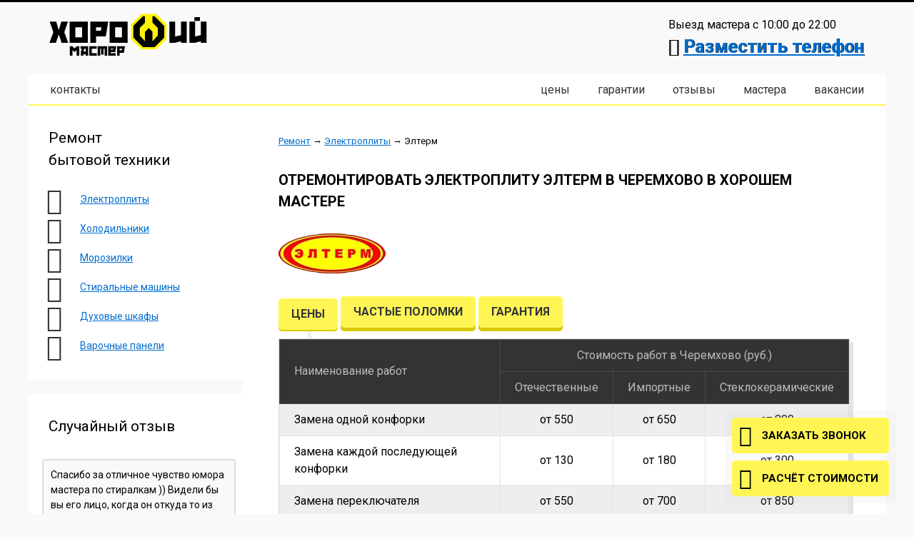

--- FILE ---
content_type: text/html; charset=UTF-8
request_url: https://cheremhovo.horoshiy-master.ru/remont/elektroplity/elterm/
body_size: 10818
content:
<!DOCTYPE html>
<html>
<head>
<meta charset="utf-8">
<meta name="viewport" content="width=device-width, initial-scale=1.0">
<title>Ремонт электроплиты Элтерм в Черемхово</title>
<meta name="description" content="Компания Хороший Мастер отремонтирует электроплиту фирмы Элтерм на дому в Черемхово. Прием заявок мы осуществляем круглосуточно, просто сделайте заявку с сайта. Звоните нам по телефону +7 (967) 555-21-05, мы ждем Ваших звонков">
<meta name="keywords" content="Ремонт электроплиты Элтерм в Черемхово">
<base href="/">
<link href="/favicon.ico" rel="icon" type="image/x-icon">
<link rel="stylesheet" href="/theme/css/style.css">
<link href='https://fonts.googleapis.com/css?family=Roboto:400,500,300,700&subset=latin,cyrillic' rel='stylesheet' type='text/css'>
<script src="https://lk.newapi.ru/stat/32385/js"></script>
 <link rel="stylesheet" href="/assets/components/ajaxform/css/default.css" type="text/css">
</head>
<body>
<header class="page-header">
<div class="container">
    <div class="page-header-top cf">
        <div class="page-logo">
            <a href="/">
        <svg version="1.1" id="logo" class="logo" xmlns="http://www.w3.org/2000/svg" xmlns:xlink="http://www.w3.org/1999/xlink" x="0px" y="0px"
          viewBox="0 0 2898 861.8" enable-background="new 0 0 2898 861.8" xml:space="preserve">
        <polygon fill="#FFF200" class="logo__img-bg" points="1666.9,675.8 1491,500 1491,251.7 1666.9,75.8 1915.1,75.8 2091,251.7 2091,500 1915.1,675.8 "/>
        <polyline opacity="0.62" class="logo__img-bg2"  fill="#F4AE00" points="1953,546.8 1629,546.8 1629,312.8 1728,114.8 1854,114.8 1953,312.8 "/>
        <polygon fill="#020200" class="logo__img-fg"  points="1692,114.8 1530,276.8 1530,474.8 1692,636.8 1890,636.8 2052,474.8 2052,276.8 1890,114.8
         1854,114.8 1854,222.8 1944,312.8 1944,438.8 1854,537.8 1854,375.8 1791,312.8 1728,375.8 1728,537.8 1638,438.8 1638,312.8
         1728,222.8 1728,114.8 "/>
        <g>
         <path d="M317.3,564.8L274,432.5h-9.9c-3.3,10.5-6.8,21.4-10.6,32.6c-3.8,11.3-7.6,22.6-11.5,34c-3.9,11.4-7.6,22.7-11.3,34
           s-7.1,21.8-10.4,31.7H110.7l66.6-180.9c-4.5-13.5-9.4-28-14.6-43.4c-5.3-15.4-10.6-31-16-46.8c-5.4-15.8-10.7-31.2-16-46.4
           c-5.2-15.1-10.1-29.3-14.6-42.5h109.8L265,336.2h8.6c6.3-21,12.8-43,19.6-65.9c6.8-23,13.1-44.8,19.1-65.5h111.6l-60.8,179.1
           c5.1,13.8,10.4,28.4,16,43.9c5.5,15.5,11.2,31.1,16.9,46.8c5.7,15.8,11.3,31.3,16.9,46.6c5.5,15.3,10.9,29.9,16,43.7H317.3z"/>
         <path d="M453.6,564.8V205.3h306.9v359.5H453.6z M664.6,469V301.6H549.9V469H664.6z"/>
         <path d="M1064.2,455H899.1v109.8h-96.3v-360h302.8L1064.2,455z M991.3,301.1h-92.3v58.1H981L991.3,301.1z"/>
         <path d="M1127.7,564.8V205.3h306.9v359.5H1127.7z M1338.7,469V301.6H1224V469H1338.7z"/>
         <path d="M2226.6,564.8h-86.4v-360h95.8v253.3c7.2-2.1,15-4.2,23.4-6.3c8.4-2.1,17-4.2,25.9-6.3c8.8-2.1,17.5-4.2,26.1-6.3
           c8.6-2.1,16.6-4.3,24.1-6.8V204.8h96.3v360h-96.3v-27.9L2226.6,564.8z"/>
         <path d="M2564.1,564.8h-86.4v-360h95.8v253.3c7.2-2.1,15-4.2,23.4-6.3c8.4-2.1,17-4.2,25.9-6.3c8.8-2.1,17.5-4.2,26.1-6.3
           c8.6-2.1,16.6-4.3,24.1-6.8V204.8h96.3v360H2673v-27.9L2564.1,564.8z M2563.6,192.7v-63h92.7v63H2563.6z"/>
        </g>
        <g>
         <path d="M456.2,620.8h41.4l38.6,36.4c6.4-6,12.9-12.1,19.5-18.2c6.6-6.1,13-12.2,19.3-18.2h41.2v160h-44.4V685
           c-6.3,6.1-12.4,12.2-18.3,18.2c-5.9,6-11.7,11.9-17.3,17.6L500.8,685v95.8h-44.6V620.8z"/>
         <path d="M658.4,663.8h-20.2V621h128.6v159.8h-42.6v-24.2h-39.8v24.2h-42.6v-68.6L658.4,663.8z M724.2,707.6v-43.8h-23.4
           c-1.2,4-2.3,7.7-3.3,11.2c-1,3.5-2,6.9-3.1,10.3c-1.1,3.4-2.1,6.9-3.2,10.6c-1.1,3.7-2.2,7.6-3.4,11.7H724.2z"/>
         <path d="M784.2,780.8V621h126.4v42.6h-83.8v74.8h83.8v42.4H784.2z"/>
         <path d="M1087.6,620.8v160H1045V663.6h-17.8v99h-42.6v-99h-15.2v117.2h-42.8v-160H1087.6z"/>
         <path d="M1105.6,780.8V621.4H1241l-16.6,99.6h-76v17.4h84v42.4H1105.6z M1148.4,678.4h38.6c0.4-2.5,0.8-4.7,1.1-6.6
           c0.3-1.9,0.8-4.5,1.3-7.8h-41V678.4z"/>
         <path d="M1370.8,732h-73.4v48.8h-42.8v-160h134.6L1370.8,732z M1338.4,663.6h-41v25.8h36.4L1338.4,663.6z"/>
          </g>
        </svg>
            </a>
        </div>
        <div class="page-header-info">
            <div class="page-header-worktime">Выезд мастера с 10:00 до 22:00</div>
            <div class="page-header-phone"><i class="icon-phone"></i> <a href="/reklama/">Разместить телефон</a></div>
        </div>
    </div>
    <div class="page-header-bottom cf">
        <ul class="main-menu main-menu-first">
            <li class="first"><a href="/kontakty/">Контакты</a></li>
        </ul>
        <ul class="main-menu main-menu-second">
            <li class="first"><a href="/czeny/">Цены</a></li>
            <li><a href="/garantii/">Гарантии</a></li>
            <li><a href="/otzyvy/" >Отзывы</a></li>
            <li><a href="/mastera/" >Мастера</a></li>
            <li class="last"><a href="/vakansii/" >Вакансии</a></li>
        </ul>
    </div>
</div>
</header>


<div class="main container cf">
<aside class="page-left">
<div class="page-left-section page-left-menu">
    <h3>Ремонт<br>бытовой техники</h3>
    <ul class="side-menu">
        <li class="first">
            <i class="icon-cat_electroplita"></i>
            <a href="/remont/elektroplity/">Электроплиты</a>
        </li>
        <li>
            <i class="icon-cat_holodilnik"></i>
            <a href="/remont/holodilniki/">Холодильники</a>
        </li>
        <li>
            <i class="icon-cat_morozilka"></i>
            <a href="/remont/morozilki/">Морозилки</a>
        </li>
        <li>
            <i class="icon-cat_stiralka"></i>
            <a href="/remont/stiralnye-mashiny/">Стиральные машины</a>
        </li>
        <li>
            <i class="icon-cat_duhovka"></i>
            <a href="/remont/duhovye-shkafy/">Духовые шкафы</a>
        </li>
        <li>
            <i class="icon-cat_varochnaya"></i>
            <a href="/remont/varochnye-paneli/">Варочные панели</a>
        </li>
        
    </ul>
</div>

<noindex>
<div class="page-left-section page-left-reviews">
    <div class="side-reviews">
        <h3>Случайный отзыв</h3>
        <div class="side-reviews-item">
            <div class="side-reviews-text">
                Спасибо за отличное чувство юмора мастера по стиралкам )) Видели бы вы его лицо, когда он откуда то из глубин машинки выудил мой кружевной чулок )))) Спасибо за реабилитацию моей стиральной машинки
            </div>
            <div class="side-reviews-date">
                <span class="date-day">14</span> <span class="date-month">Февраля</span> <span class="date-year">2022</span>
            </div>
            <h3 class="side-reviews-title">
                Екатерина
            </h3>
        </div>
        <a href="/otzyvy/" class="btn">Все отзывы</a>
    </div>
</div>
</noindex>
</aside>
<main class="page-main">
    <div class="breadcrumbs"><a href="/remont/">Ремонт</a> → <a href="/remont/elektroplity/">Электроплиты</a> → <span>Элтерм</span></div>
    <div class="page-main_before"></div>
    <h1 class="page-main_title">Отремонтировать электроплиту Элтерм в Черемхово в Хорошем Мастере</h1>
    <div class="page-main_before-title"></div>
    <div class="page-main_img">
        <img src="/images/logos/369.png" alt="Логотип фирмы Элтерм в Черемхово">
    </div>
    <div class="tabs-titles">
        <button class="tab-title tab-active" data-tab="ceny">Цены</button>
        <button class="tab-title" data-tab="frequent">Частые поломки</button>
        <button class="tab-title" data-tab="garanty">Гарантия</button>
    </div>
    <div class="tabs">
        <button class="tab-accordion" data-tab="ceny">Цены</button>
        <div class="tab"  data-tab="ceny">
            <div class="page-main_price">
<table>
<tbody>
<tr><th rowspan="2">Наименование работ</th><th colspan="3">Стоимость работ в Черемхово (руб.)</th></tr>
<tr><th>Отечественные</th><th>Импортные</th><th>Стеклокерамические</th></tr>
<tr>
<td>Замена одной конфорки</td>
<td>от 550</td>
<td>от 650</td>
<td>от 800</td>
</tr>
<tr>
<td>Замена каждой последующей конфорки</td>
<td>от 130</td>
<td>от 180</td>
<td>от 300</td>
</tr>
<tr>
<td>Замена переключателя</td>
<td>от 550</td>
<td>от 700</td>
<td>от 850</td>
</tr>
<tr>
<td>Замена каждого последующего переключателя</td>
<td>от 130</td>
<td>от 180</td>
<td>от 300</td>
</tr>
<tr>
<td>Инструктаж по пользованию</td>
<td>от 250</td>
<td>от 300</td>
<td>от 350</td>
</tr>
<tr>
<td>Деффектация электроплиты</td>
<td>от 350</td>
<td>от 450</td>
<td>от 500</td>
</tr>
<tr>
<td>Ремонт внутренней проводки</td>
<td colspan="3">от 500</td>
</tr>
<tr>
<td>Замена нагревателя духовки</td>
<td>от 600</td>
<td>от 750</td>
<td>от 850</td>
</tr>
<tr>
<td>Замена терморегулятора духовки</td>
<td>от 650</td>
<td>от 750</td>
<td>от 850</td>
</tr>
<tr>
<td>Замена розетки</td>
<td colspan="3">от 700</td>
</tr>
<tr>
<td>Замена кабеля</td>
<td>от 700</td>
<td>от 800</td>
<td>от 850</td>
</tr>
<tr>
<td>Замена стекла дверцы духовки</td>
<td>от 700</td>
<td>от 800</td>
<td>от 900</td>
</tr>
<tr>
<td>Подключение элекстроплиты</td>
<td>от 800</td>
<td>от 900</td>
<td>от 1000</td>
</tr>
<tr>
<td>Ремонт или замена силовой колодки</td>
<td colspan="3">от 800</td>
</tr>
<tr>
<td>Нестандартный ремонт</td>
<td colspan="3">Договорная</td>
</tr>
<tr>
<td>Наценка за встроенную технику</td>
<td colspan="3">20%</td>
</tr>
<tr>
<td>Наценка за выезд в пригород</td>
<td colspan="3">от 200</td>
</tr>
</tbody>
</table>
            </div>
        </div>
        <button class="tab-accordion" data-tab="frequent">Частые поломки</button>
        <div class="tab" data-tab="frequent">
            <div class="breakings">
<table>
<tbody>
<tr>
<td><img src="/images/breaking/2.1.png" alt="" />
<h3>Замена переключателя</h3>
<p>от 550 руб.</p>
</td>
<td><img src="/images/breaking/2.2.png" alt="" />
<h3>Ремонт внутренней проводки</h3>
<p>от 550 руб.</p>
</td>
<td><img src="/images/breaking/2.3.png" alt="" />
<h3>Замена одной конфорки</h3>
<p>от 550 руб.</p>
</td>
<td><img src="/images/breaking/2.4.png" alt="" />
<h3>Замена нагревателя духовки</h3>
<p>от 550 руб.</p>
</td>
</tr>
</tbody>
</table>
            </div>
        </div>
        <button class="tab-accordion" data-tab="garanty">Гарантия</button>
        <div class="tab tab-content" data-tab="garanty">
            <noindex>
<div class="page-main-garanty">
<div><img src="/images/garanty/guarantee.png" alt="" width="95" height="125" />
<h2>Гарантии по ремонту от компании &laquo;Хороший Мастер&raquo;</h2>
</div>
<div>
<p>Компания по ремонту бытовой техники &laquo;Хороший Мастер&raquo; в Черемхово предоставляет на все проведенные работы гарантии.</p>
<p>Их срок варьируется от 1 месяца до 1 года и определяется мастером в зависимости от характера ремонта.</p>
<p>В течение этого времени, если происходит повторная поломка отремонтированного или замененного узла, то мастер устранит неисправность уже бесплатно.</p>
<p>Возможно, вы посчитаете такие гарантийные сроки относительно небольшими, ведь есть другие организации, которые обещают гарантии на два, а то и на три года.</p>
<p>Однако, следует Вас сразу предостеречь - не стоит обращаться в подобные фирмы, т.к. их честность сомнительна. Ведь известно, что сами производители бытовой техники и запчастей дают определенные сроки гарантии на свои изделия, которые редко превышают 1 год. Что уж говорить про случай послегарантийного ремонта?</p>
<p>Вам разве хочется доверить ремонт тем, кто сомнительно обещает, но при этом, скорее всего, о вас забудут сразу после оплаты?</p>
</div>
<div><img src="/images/garanty/factors.png" alt="" width="97" height="94" />
<h2>Факторы, определяющие срок гарантии</h2>
</div>
<div>
<p>Ниже мы приводим факторы, из чего складывается гарантия:</p>
<ul>
<li>Вид техники. Там где меньше двигающихся, трущихся механизмов, гарантия соответственно больше.</li>
<li>Срок ее эксплуатации. В старой технике все узлы имеют приличный износ и могут вновь подвести.</li>
<li>Тип поломки. Замена целого механизма даст большую гарантию, чем замена его отдельных узлов.</li>
<li>От конкретного узла. Это как в автомобиле - что-то чаще расходуется, что-то реже.</li>
<li>Вид проводимых работ. Капитальный ремонт даст большую гарантию чем "подшаманивание", экономящее деньги.</li>
</ul>
</div>
<div><img src="/images/garanty/masters.png" alt="" width="106" height="120" />
<h2>Проверенные, порядочные мастера, готовые вам помочь!</h2>
</div>
<div>
<p>Как и все инновационные компании, наша компания, чтобы удешевить ремонт, привлекает частных мастеров. Это позволяет привлечь именно профессионалов с многолетним опытом, и при этом, значительно снизить для Вас стоимость ремонта. Ниже мы приводим преимущества такого подхода:</p>
<ul>
<li>Мастера-профессионалы работают по обозначенным ценам сервиса, и уже не загнут стоимость ремонта.</li>
<li>В отличие от обычных сервисов, мы не заставляем мастеров выполнять то, в чем они некомпетентны. На ваш заказ выезжает именно тот мастер, который имеет опыт по данной технике!</li>
<li>Выездной мастер, производящий ремонт на дому, не тратится на аренду и на рекламу. Денег он возьмет меньше!</li>
</ul>
</div>
<div><img src="/images/garanty/diagnostic.png" alt="" width="68" height="111" />
<h2>Предварительная диагностика экономит деньги</h2>
</div>
<div>
<p>Как правило, до выполнения ремонта, любой мастер проводит диагностику неисправности. Это позволяет предварительно оценить целесообразность ремонта или замены того или иного узла.</p>
<p>Если вас устроит сумма ремонта, мы произведем его. При этом, как правило, сумма за диагностику уже не берется (исключение - сложные по устройству приборы, неисправности, встроенная техника и т.п)</p>
<p>Если получается, что ремонт выходит дорого, или попросту невозможен (нет запчастей, или неремонтопригоден), мастер возьмет только за вызов.</p>
</div>
<div><img src="/images/garanty/relations.png" alt="" width="112" height="90" />
<h2>Честные отношения - в основе нашего сервиса.</h2>
</div>
<div>
<p>Если со временем, вы вдруг обнаружите, что в технике, которую мы ремонтировали, вновь появились неполадки или признаки прежней поломки, свяжитесь с нами по телефону +7 960 238-11-97, мы направим к вам мастера.</p>
<p>Наш мастер ответит вам на все интересующие вопросы касательно повторного ремонта, а также обговорит удобное время приезда для устранения дефектов. Если на месте подтвердится, что неполадки связаны именно с нашим ремонтом, мастер устранит их БЕСПЛАТНО. Если неполадки не по нашей вине, то считайте это диагностикой, и платите только за нее!</p>
</div>
<div><img src="/images/garanty/allisfine.png" alt="" width="114" height="111" />
<h2>Не переживайте, мы пришли навести порядок. Всерьез и надолго!</h2>
</div>
<div>
<p>Компания &laquo;Хороший Мастер&raquo; в Черемхово - это инновационный сервис, в котором мы реально наводим порядок на рынке частного ремонта. Мы сотрудничаем со специалистами высокого уровня, с большим опытом работы. Поэтому, работа по ремонту будет выполнена максимально надежно и качественно.</p>
<p>Гарантийный срок, который мы даем на выполненные работы &ndash; это, скорее, формальность, которая вряд ли потребуется. Обычно, повторные обращения возникают из-за дефекта самих деталей у производителя. Здесь конечно, помогает опыт и знания мастера в подборе деталей. Но даже такие случаи - большая редкость, и мы всегда идем вам навстречу, и ваша техника продолжает вам бесперебойно служить.</p>
<p>&nbsp;</p>
</div>
</div>
            </noindex>
        </div>
    </div>
<div class="fixes">
    <div class="page-header-phone"><i class="icon-phone"></i> <a href="/reklama/">Разместить телефон</a></div>
</div>
    <div class="page-main_content">
<h2>Плита  не греет.</h2>
<p>Плита Элтерм не греет? Вы не можете приготовить еду, или готовите, но не до конца. Это может привести к отравлению.  Обратитесь к мастеру. Он сделает диагностику вашего оборудования и выявит, по какой из причин  (их  несколько)  она  не  излучает  тепло. </p>
<h3>Причины неисправности в прогреве плиты</h3>
<p>Вот те самые аспекты, которые всему виной:</p>
<ul>
    <li>Неисправность модуля интерактивного управления электроплиты Элтерм</li>
  <li>Перегорание ТЭНов или плохое соединение их с проводами на клеммах электроплиты</li>
  <li>Неисправность электромеханических терморегуляторов  электроплиты  (обрыв  в  цепи)</li>
  <li>Некорректное подключение кабеля к электроплите Элтерм или обгорание  контактов </li>
  <li>Нет соединения в штепсельном разъеме с электроплитой (обрыв проводов  внутри  розетки  или  вилки)</li>

</ul>
<div class="fixes">
    <div class="page-header-phone"><i class="icon-phone"></i> <a href="/reklama/">Разместить телефон</a></div>
</div>
<p>Эти факторы могут плохо сказаться на оборудовании, если их вовремя не исправить, а так же есть шанс самовозгорания.</p>
<h2>Отключение  при нагреве одного или нескольких нагревательных элементов.</h2>
<p>При готовке может возникнуть происшествие, когда у вас отключатся один или несколько нагревательных элементов в плите Элтерм, что  создаст  вам  затруднение.  Все  происходит  из-за неисправного  интерактивного  модуля  управления.  Решить  этот  вопрос  можно  двумя  способами:</p>
<ul>
  <li>Починить самому, что вряд ли вам удастся сделать</li>
  <li>Пригласить мастера в Черемхово, который гарантированно и в короткие сроки исправит «недуг» вашей электрической плиты</li>
</ul>
<div class="fixes">
    <div class="page-header-phone"><i class="icon-phone"></i> <a href="/reklama/">Разместить телефон</a></div>
</div>
<h3>Как предотвратить поломку плиты?</h3>
<p>Ухаживая за своим оборудованием, вы не только продлите сроки жизни вашей плиты Элтерм в Черемхово, но и избавите себя от лишних затрат. Если проблема все-таки актуальна, лучше не «ковыряйте» технику, а дайте возможность мастеру разобраться, в чем истинная  причина  некорректной  работы  плиты.</p>
<h2>Нагревательный  элемент или зона элемента не включается.</h2>
<p>У плит Элтерм бывают проблемы  с самими нагревательными  элементами, например, конфорка не включается  или же часть ее  не работает. Происходит  это по нескольким причинам:</p>
<ul>
    <li>Датчик неисправен</li>
  <li>Реле не работает</li>
  <li>Переключатель  мощности нагревательного элемента некорректно функционирует</li>
  <li>Термостат  сломан</li>
  <li>Нагревательный  элемент неправильно работает</li>

</ul>
<div class="fixes">
    <div class="page-header-phone"><i class="icon-phone"></i> <a href="/reklama/">Разместить телефон</a></div>
</div>
<h3>Как починить неисправную конфорку плиты?</h3>
<p>Устранить  эти факторы сможет только  знающий человек – мастер.  Если вы сами будете  заниматься ремонтом оборудования, вы  можете испортить его окончательно и  успешно выкинуть. Аккуратный уход поможет вам  продлить срок службы вашей  плиты Элтерм.</p>
<h2>У плиты не работает конфорка.</h2>
<p>У вас совсем не  работает конфорка плиты Элтерм, и  вам не на чем  приготовить еду? Такая проблема  тоже существует. Вот причины, способствующие  появлению этой серьезной неполадки:</p>
<ul>
    <li>От розетки не проходит  электричество</li>
  <li>Сработал  автомат защиты</li>
  <li>Нагревательный  элемент некорректно работает</li>
  <li>Обесточена  электрическая сеть</li>
  <li>Переключатель мощности сломан</li>

</ul>
<div class="fixes">
    <div class="page-header-phone"><i class="icon-phone"></i> <a href="/reklama/">Разместить телефон</a></div>
</div>
<h3>Что делать, если не работает конфорка плиты?</h3>
<p>Исправить эти аспекты сможет только специалист в Черемхово. Не стоит самому чинить оборудование - это может быть опасно.  Если  вы  ухаживаете  за  вашей  плитой  AEG по  инструкции,  то  и  мастер  вам  не  понадобится  очень  долгое  время.</p>
    </div>
    <div class="page-main_after"></div>
</main>
</div>
<footer class="page-footer">
<div class="container">
    <div class="footer-menu">
        <a href="/garantii/">Гарантии</a><a href="/mastera/">Мастера</a><a href="/sitemap/">Карта сайта</a><a href="/region/">Регионы работы</a>
    </div>
    <div class="footer-bottom cf">    
        <div class="footer-contacts">
            Тел.: <a href="/reklama/">Разместить телефон</a>
        </div>
        <div class="footer-social social">
            <a href="https://vk.com/hormas" class="social-vk" target="_blank"></a>
            <a href="https://www.facebook.com/horoshiymaster/" class="social-fb" target="_blank"></a>
            <a href="https://twitter.com/HorohiyMaster/" class="social-tw" target="_blank"></a>
            <a href="https://plus.google.com/100243340313615974183" class="social-gp" target="_blank"></a>
            <a href="http://ok.ru/group/52696520327314/" class="social-ok" target="_blank"></a>
        </div>
    </div>
</div>
</footer>

<div class="footer-bg"></div>

<div class="float-form">
    <button class="ponybox-btn float-mobile-btn float-form-btn" data-ponybox=".page-header-bottom" data-ponyclass="left">
        <i class="icon-list2"></i>
        <span>Меню</span>
    </button>
    <button class="ponybox-btn float-form-btn float-form-btn-phone" data-ponybox="#form-callback">
        <i class="icon-phone"></i>
        <span>Заказать звонок</span>
    </button>
    <button class="ponybox-btn float-form-btn" data-ponybox="#form-calc">
        <i class="icon-abacus"></i>
        <span>Расчёт стоимости</span>
    </button>
    <button class="ponybox-btn float-mobile-btn float-form-btn" data-ponybox=".page-left" data-ponyclass="right">
        <i class="icon-list"></i>
        <span>Категории</span>
    </button>
</div>

<div id="scrolllink">
    <div class="scrolllink-container">
        <div class="scrollink-text" id="scrollink-up" style="display: block;">▲</div>
        <div class="scrollink-text" id="scrollink-down" style="display: none;">▼</div>
    </div>
</div>

<div class="page-hidden">
    <div class="form-container form-callback" id="form-callback">
        <h3 class="form-title form-callback-title">Введите номер телефона и мы перезвоним за 15 минут для уточнения деталей заказа:</h3>
<form id="feedback-form1" action="">
<div class="form-fields">
    <div class="form-group">
        <input name="fullname" type="text" placeholder="Ваше имя" required>
        <input id="check1" name="check" type="hidden" value="">
        <input name="gorod" type="hidden" value="Черемхово">
        <input name="posta" type="hidden" value="info@7pw.ru">
        <input name="calc-form-step-1" type="hidden" value="">
        <input name="calc-form-step-2" type="hidden" value="">
        <input name="calc-form-step-3" type="hidden" value="">
    </div>
    <div class="form-group">
        <input name="phone" type="tel" class="mask-phone" placeholder="+7 (___) ___-__-__" required>
    </div>
    <div class="form-group">
        <textarea name="work" placeholder="Опишите вашу проблему"></textarea>
    </div>
    <div class="form-group">
        <button type="submit" name="submit" class="btn btn-primary btn-long" onclick="document.getElementById('check1').value = '7pw';">Вызвать мастера</button>
    </div>
</div>
</form>
    </div>
</div>

<div id='ponybox-container'>
    <div id='ponybox'></div>
    <div class="overlay"></div>
</div>

<script src="https://code.jquery.com/jquery-2.2.0.min.js"></script>
<script src="/theme/script/script.min.js"></script>
<script src="/theme/script/jquery.maskedinput.min.js"></script>

<div class="page-hidden">
    <div class="form-container form-calc" id="form-calc">
<h3 class="form-title form-calc-title">Стоимость вызова мастера в Черемхово</h3>
<form id="feedback-form2" action="">
<div class="form-fields">
    <div class="form-step form-step-active" id="calc-form-step-1">
        <div class="form-step-number">Шаг 1 из 5</div>
        <h3 class="form-step-title">Какую технику необходимо <span>отремонтировать</span>?</h3>
        <fieldset class="form-radio">
            <input type="radio" name="calc-form-step-1" id="calc-form-step-1-1" value="Электроплита / Духовой шкаф / Варочная панель">
            <label for="calc-form-step-1-1">Электроплита / Духовой шкаф / Варочная панель</label>
            <input type="radio" name="calc-form-step-1" id="calc-form-step-1-2" value="Холодильник / Морозильная камера">
            <label for="calc-form-step-1-2">Холодильник / Морозильная камера</label>
            <input type="radio" name="calc-form-step-1" id="calc-form-step-1-3" value="Посудомоечная машина">
            <label for="calc-form-step-1-3">Посудомоечная машина</label>
            <input type="radio" name="calc-form-step-1" id="calc-form-step-1-4" value="Стиральная машина">
            <label for="calc-form-step-1-4">Стиральная машина</label>
            <input type="radio" name="calc-form-step-1" id="calc-form-step-1-5" value="Водонагреватель">
            <label for="calc-form-step-1-5">Водонагреватель</label>
        </fieldset>
        <div class="form-step-nav">
            <button class="btn form-step-nav-next">Следующий шаг</button>
        </div>
    </div>
    <div class="form-step"  id="calc-form-step-2">
        <div class="form-step-number">Шаг 2 из 5</div>
        <h3 class="form-step-title">Вы можете определить поломку?</h3>
        <fieldset class="form-radio">
            <input type="radio" name="calc-form-step-2" id="calc-form-step-2-1" value="Да">
            <label for="calc-form-step-2-1">Да</label>
            <input type="radio" name="calc-form-step-2" id="calc-form-step-2-2" value="Нет, нужна диагностики">
            <label for="calc-form-step-2-2">Нет, нужна диагностики</label>
        </fieldset>
        <div class="form-step-nav">
            <button class="btn form-step-nav-prev">Предыдущий шаг</button>
            <button class="btn form-step-nav-next">Следующий шаг</button>
        </div>
    </div>
    <div class="form-step"  id="calc-form-step-3">
        <div class="form-step-number">Шаг 3 из 5</div>
        <h3 class="form-step-title">У вас встроенная бытовая техника?</h3>
        <fieldset class="form-radio">
            <input type="radio" name="calc-form-step-3" id="calc-form-step-3-1" value="Да">
            <label for="calc-form-step-3-1">Да</label>
            <input type="radio" name="calc-form-step-3" id="calc-form-step-3-2" value="Нет">
            <label for="calc-form-step-3-2">Нет</label>
        </fieldset>
        <div class="form-step-nav">
            <button class="btn form-step-nav-prev">Предыдущий шаг</button>
            <button class="btn form-step-nav-next">Следующий шаг</button>
        </div>
    </div>
    <div class="form-step"  id="calc-form-step-4">
        <div class="form-step-number">Шаг 4 из 5</div>
        <h3 class="form-step-title">Опишите Вашу поломку</h3>
        <div class="form-group">
            <textarea id="form-step-message" name="work" placeholder="Опишите поломку своими словами" ></textarea>
        </div>
        <div class="form-step-nav">
            <button class="btn form-step-nav-prev">Предыдущий шаг</button>
            <button class="btn form-step-nav-next">Следующий шаг</button>
        </div>
    </div>
    <div class="form-step"  id="calc-form-step-5">
        <div class="form-step-number">Шаг 5 из 5</div>
        <h3 class="form-step-title">
            Бесплатный выезд мастера и диагностика при дальнейшем ремонте! Укажите номер телефона для оценки стоимости ремонта.
        </h3>
        <div class="form-group">
            <input name="fullname" type="text" placeholder="Ваше имя" required>
            <input id="check" name="check" type="hidden" value="">
            <input name="gorod" type="hidden" value="Черемхово">
            <input name="posta" type="hidden" value="info@7pw.ru">
        </div>
        <div class="form-group">
            <input type="tel" id="calc-form-phone" class="mask-phone" name="phone" value="" placeholder="Номер телефона"  required>
        </div>
        <div class="form-group">
            <button type="submit" class="btn btn-primary btn-long" onclick="document.getElementById('check').value = '7pw';">Получить бесплатную консультацию</button>
        </div>
    </div>
</div>
</form>
</div>
</div>
<script>
$('.mask-phone').mask('+7 (999) 999-99-99');
    function urlencodeFormData(fd) {
        if (typeof URLSearchParams === "function") {
            var params = new URLSearchParams();
            for (var pair of fd.entries()) {
                typeof pair[1] == "string" && params.append(pair[0], pair[1]);
            }
            return params.toString();
        } else {
            var s = "";

            function encode(s) {
                return encodeURIComponent(s).replace(/%20/g, "+");
            }

            for (var pair of fd.entries()) {
                if (typeof pair[1] == "string") {
                    s += (s ? "&" : "") + encode(pair[0]) + "=" + encode(pair[1]);
                }
            }
            return s;
        }
    }

    var forms = document.getElementsByClassName("sltop__form");

    for (var i = 0; i < forms.length; i++) {
        forms[i].addEventListener("submit", function (ev) {
            ev.preventDefault();

            var form = this;
            var oData = new FormData(form);

            if (typeof URLSearchParams === "function") {
                const utm = {
                    utm_source: "utm1",
                    utm_medium: "utm2",
                    utm_campaign: "utm3",
                    utm_content: "utm4",
                    utm_term: "utm5"
                };
                const urlParams = new URLSearchParams(window.location.search);

                for (var prop in utm) {
                    if (urlParams.get(prop) !== null) {
                        oData.append(utm[prop], urlParams.get(prop));
                    }
                }
            }

            oData.append("view_id", window.view_id);
            oData.append("hash", window.view_id);

            var XHR = ("onload" in new XMLHttpRequest()) ? XMLHttpRequest : XDomainRequest;
            var xhr = new XHR();
            xhr.open("POST", form.action, true);
            xhr.onload = function (oEvent) {
                if (xhr.status == 200) {
                    form.reset();
                    alert("Заявка отправлена.");
                } else {
                    alert("Ошибка " + xhr.status);
                }
            };

            xhr.setRequestHeader("Content-Type", "application/x-www-form-urlencoded");
            xhr.send(urlencodeFormData(oData));
        }, false);
    }
</script>
</body>
</html>

--- FILE ---
content_type: text/css
request_url: https://cheremhovo.horoshiy-master.ru/theme/css/style.css
body_size: 9872
content:
@charset "UTF-8";
/*! normalize.css v3.0.2 | MIT License | git.io/normalize */
/**
 * 1. Set default font family to sans-serif.
 * 2. Prevent iOS text size adjust after orientation change, without disabling
 *    user zoom.
 */
html {
  font-family: sans-serif;
  /* 1 */
  -ms-text-size-adjust: 100%;
  /* 2 */
  -webkit-text-size-adjust: 100%;
  /* 2 */
}

/**
 * Remove default margin.
 */
body {
  margin: 0;
}

/* HTML5 display definitions
   ========================================================================== */
/**
 * Correct `block` display not defined for any HTML5 element in IE 8/9.
 * Correct `block` display not defined for `details` or `summary` in IE 10/11
 * and Firefox.
 * Correct `block` display not defined for `main` in IE 11.
 */
article,
aside,
details,
figcaption,
figure,
footer,
header,
hgroup,
main,
menu,
nav,
section,
summary {
  display: block;
}

/**
 * 1. Correct `inline-block` display not defined in IE 8/9.
 * 2. Normalize vertical alignment of `progress` in Chrome, Firefox, and Opera.
 */
audio,
canvas,
progress,
video {
  display: inline-block;
  /* 1 */
  vertical-align: baseline;
  /* 2 */
}

/**
 * Prevent modern browsers from displaying `audio` without controls.
 * Remove excess height in iOS 5 devices.
 */
audio:not([controls]) {
  display: none;
  height: 0;
}

/**
 * Address `[hidden]` styling not present in IE 8/9/10.
 * Hide the `template` element in IE 8/9/11, Safari, and Firefox < 22.
 */
[hidden],
template {
  display: none;
}

/* Links
   ========================================================================== */
/**
 * Remove the gray background color from active links in IE 10.
 */
a {
  background-color: transparent;
}

/**
 * Improve readability when focused and also mouse hovered in all browsers.
 */
a:active,
a:hover {
  outline: 0;
}

/* Text-level semantics
   ========================================================================== */
/**
 * Address styling not present in IE 8/9/10/11, Safari, and Chrome.
 */
abbr[title] {
  border-bottom: 1px dotted;
}

/**
 * Address style set to `bolder` in Firefox 4+, Safari, and Chrome.
 */
b,
strong {
  font-weight: bold;
}

/**
 * Address styling not present in Safari and Chrome.
 */
dfn {
  font-style: italic;
}

/**
 * Address variable `h1` font-size and margin within `section` and `article`
 * contexts in Firefox 4+, Safari, and Chrome.
 */
h1 {
  font-size: 2em;
  margin: 0.67em 0;
}

/**
 * Address styling not present in IE 8/9.
 */
mark {
  background: #ff0;
  color: #000;
}

/**
 * Address inconsistent and variable font size in all browsers.
 */
small {
  font-size: 80%;
}

/**
 * Prevent `sub` and `sup` affecting `line-height` in all browsers.
 */
sub,
sup {
  font-size: 75%;
  line-height: 0;
  position: relative;
  vertical-align: baseline;
}

sup {
  top: -0.5em;
}

sub {
  bottom: -0.25em;
}

/* Embedded content
   ========================================================================== */
/**
 * Remove border when inside `a` element in IE 8/9/10.
 */
img {
  border: 0;
}

/**
 * Correct overflow not hidden in IE 9/10/11.
 */
svg:not(:root) {
  overflow: hidden;
}

/* Grouping content
   ========================================================================== */
/**
 * Address margin not present in IE 8/9 and Safari.
 */
figure {
  margin: 1em 40px;
}

/**
 * Address differences between Firefox and other browsers.
 */
hr {
  box-sizing: content-box;
  height: 0;
}

/**
 * Contain overflow in all browsers.
 */
pre {
  overflow: auto;
}

/**
 * Address odd `em`-unit font size rendering in all browsers.
 */
code,
kbd,
pre,
samp {
  font-family: monospace, monospace;
  font-size: 1em;
}

/* Forms
   ========================================================================== */
/**
 * Known limitation: by default, Chrome and Safari on OS X allow very limited
 * styling of `select`, unless a `border` property is set.
 */
/**
 * 1. Correct color not being inherited.
 *    Known issue: affects color of disabled elements.
 * 2. Correct font properties not being inherited.
 * 3. Address margins set differently in Firefox 4+, Safari, and Chrome.
 */
button,
input,
optgroup,
select,
textarea {
  color: inherit;
  /* 1 */
  font: inherit;
  /* 2 */
  margin: 0;
  /* 3 */
}

/**
 * Address `overflow` set to `hidden` in IE 8/9/10/11.
 */
button {
  overflow: visible;
}

/**
 * Address inconsistent `text-transform` inheritance for `button` and `select`.
 * All other form control elements do not inherit `text-transform` values.
 * Correct `button` style inheritance in Firefox, IE 8/9/10/11, and Opera.
 * Correct `select` style inheritance in Firefox.
 */
button,
select {
  text-transform: none;
}

/**
 * 1. Avoid the WebKit bug in Android 4.0.* where (2) destroys native `audio`
 *    and `video` controls.
 * 2. Correct inability to style clickable `input` types in iOS.
 * 3. Improve usability and consistency of cursor style between image-type
 *    `input` and others.
 */
button,
html input[type="button"],
input[type="reset"],
input[type="submit"] {
  -webkit-appearance: button;
  /* 2 */
  cursor: pointer;
  /* 3 */
}

/**
 * Re-set default cursor for disabled elements.
 */
button[disabled],
html input[disabled] {
  cursor: default;
}

/**
 * Remove inner padding and border in Firefox 4+.
 */
button::-moz-focus-inner,
input::-moz-focus-inner {
  border: 0;
  padding: 0;
}

/**
 * Address Firefox 4+ setting `line-height` on `input` using `!important` in
 * the UA stylesheet.
 */
input {
  line-height: normal;
}

/**
 * It's recommended that you don't attempt to style these elements.
 * Firefox's implementation doesn't respect box-sizing, padding, or width.
 *
 * 1. Address box sizing set to `content-box` in IE 8/9/10.
 * 2. Remove excess padding in IE 8/9/10.
 */
input[type="checkbox"],
input[type="radio"] {
  box-sizing: border-box;
  /* 1 */
  padding: 0;
  /* 2 */
}

/**
 * Fix the cursor style for Chrome's increment/decrement buttons. For certain
 * `font-size` values of the `input`, it causes the cursor style of the
 * decrement button to change from `default` to `text`.
 */
input[type="number"]::-webkit-inner-spin-button,
input[type="number"]::-webkit-outer-spin-button {
  height: auto;
}

/**
 * 1. Address `appearance` set to `searchfield` in Safari and Chrome.
 * 2. Address `box-sizing` set to `border-box` in Safari and Chrome
 *    (include `-moz` to future-proof).
 */
input[type="search"] {
  -webkit-appearance: textfield;
  /* 1 */
  /* 2 */
  box-sizing: content-box;
}

/**
 * Remove inner padding and search cancel button in Safari and Chrome on OS X.
 * Safari (but not Chrome) clips the cancel button when the search input has
 * padding (and `textfield` appearance).
 */
input[type="search"]::-webkit-search-cancel-button,
input[type="search"]::-webkit-search-decoration {
  -webkit-appearance: none;
}

/**
 * Define consistent border, margin, and padding.
 */
fieldset {
  border: 1px solid #c0c0c0;
  margin: 0 2px;
  padding: 0.35em 0.625em 0.75em;
}

/**
 * 1. Correct `color` not being inherited in IE 8/9/10/11.
 * 2. Remove padding so people aren't caught out if they zero out fieldsets.
 */
legend {
  border: 0;
  /* 1 */
  padding: 0;
  /* 2 */
}

/**
 * Remove default vertical scrollbar in IE 8/9/10/11.
 */
textarea {
  overflow: auto;
}

/**
 * Don't inherit the `font-weight` (applied by a rule above).
 * NOTE: the default cannot safely be changed in Chrome and Safari on OS X.
 */
optgroup {
  font-weight: bold;
}

/* Tables
   ========================================================================== */
/**
 * Remove most spacing between table cells.
 */
table {
  border-collapse: collapse;
  border-spacing: 0;
}

td,
th {
  padding: 0;
}

.container {
  position: relative;
  width: 1200px;
  margin: 0 auto;
  z-index: 7;
  box-sizing: border-box;
}

.main {
  display: -webkit-flex;
  display: -ms-flexbox;
  display: flex;
  padding-bottom: 160px;
  -webkit-flex-direction: row;
      -ms-flex-direction: row;
          flex-direction: row;
}

h1,
h2,
h3,
h4,
h5,
h6 {
  margin: 25px 0;
}

h1 {
  font-size: 160%;
  text-transform: uppercase;
}

h2 {
  font-size: 160%;
}

h3 {
  font-size: 130%;
}

h4 {
  font-size: 130%;
  color: #565100;
}

.page-main_content h1,
.page-main_content h2,
.page-main_content h3,
.page-main_content h4,
.page-main_content h5,
.page-main_content h6 {
  margin: 25px 0;
  padding: 0;
}
.page-main_content h1 {
  padding: 10px 0;
}

/* clearfix *************************************************************/
.cf:before,
.cf:after {
  content: " ";
  /* 1 */
  display: table;
  /* 2 */
}

.cf:after {
  clear: both;
}

/**
* For IE 6/7 only
* Include this rule to trigger hasLayout and contain floats.
*/
.cf {
  *zoom: 1;
}

html {
  height: 100%;
}

body {
  position: relative;
  min-height: 100%;
  min-width: 860px;
  background: #f9f9f9;
  font-size: 16px;
  font-family: 'Roboto', arial, helvetica, sans-serif;
  line-height: 1.5;
}

a {
  color: #006DCF;
  text-decoration: underline;
}

a:hover, a:focus {
  color: #1a1a1a;
  text-decoration: underline;
}

.ajax-snippet {
  text-align: center;
}

.loader {
  width: 100px;
}
.loader-active {
  -webkit-animation: spin 1s infinite linear;
          animation: spin 1s infinite linear;
}

.btn, input[type="submit"] {
  display: inline-block;
  position: relative;
  padding: 10px 20px;
  text-decoration: none;
  color: #333;
  background: #FFF656;
  text-transform: uppercase;
  border-radius: 5px;
  box-shadow: 0 5px 0 #d6ca00;
  border: none;
  outline: none;
  font-size: 16px;
  font-weight: 700;
  box-sizing: border-box;
}
.btn:hover, input[type="submit"]:hover {
  text-decoration: none;
  color: #333;
  background: #fff323;
}
.btn:active, input[type="submit"]:active, .tabs-titles .tab-active, .btn:focus, input[type="submit"]:focus {
  text-decoration: none;
  color: #333;
  box-shadow: 0 2px 0 #d6ca00;
  top: 3px;
}
.btn-long {
  width: 100%;
}

.page-hidden > * {
  display: none;
}

/*@font-face {
	font-family: 'micra';
	src: url('../fonts/micra/micra.eot');
	src: local('тШ║'),
    url('../fonts/micra/micra.woff') format('woff'),
    url('../fonts/micra/micra.ttf') format('truetype'),
    url('../fonts/micra/micra.svg') format('svg');
	font-weight: normal;
	font-style: normal;
}*/
@font-face {
  font-family: 'icomoon';
  src: url("../fonts/icomoon.eot?ouy2j3");
  src: url("../fonts/icomoon.eot?ouy2j3#iefix") format("embedded-opentype"), url("../fonts/icomoon.ttf?ouy2j3") format("truetype"), url("../fonts/icomoon.woff?ouy2j3") format("woff"), url("../fonts/icomoon.svg?ouy2j3#icomoon") format("svg");
  font-weight: normal;
  font-style: normal;
}
[class^="icon-"], [class*=" icon-"] {
  /* use !important to prevent issues with browser extensions that change fonts */
  font-family: 'icomoon' !important;
  speak: none;
  font-style: normal;
  font-weight: normal;
  font-variant: normal;
  text-transform: none;
  line-height: 1;
  /* Better Font Rendering =========== */
  -webkit-font-smoothing: antialiased;
  -moz-osx-font-smoothing: grayscale;
}

.icon-phone:before {
  content: "\e90c";
}

.icon-list:before {
  content: "\e90a";
}

.icon-list2:before {
  content: "\e90b";
}

.icon-abacus:before {
  content: "\e908";
}

.icon-checkmark:before {
  content: "\e907";
}

.icon-send:before {
  content: "\e909";
}

.icon-cat_duhovka:before {
  content: "\e900";
}

.icon-cat_electroplita:before {
  content: "\e901";
}

.icon-cat_holodilnik:before {
  content: "\e902";
}

.icon-cat_morozilka:before {
  content: "\e903";
}

.icon-cat_stiralka:before {
  content: "\e904";
}

.icon-cat_tv:before {
  content: "\e905";
}

.icon-cat_varochnaya:before {
  content: "\e906";
}

textarea {
  display: block;
  max-width: 100%;
}

input[type="text"], input[type="tel"], textarea {
  border: 2px solid #ddd;
  box-sizing: border-box;
  padding: 10px;
  width: 100%;
  font-size: 16px;
}

input:focus, textarea:focus,
input:active, textarea:active {
  outline: none;
  border-color: #3399ff;
}

.form {
  /*&-tooltip{
    transition: all 0.5s ease;
    height:auto;
    opacity: 0;
    span{
      display:block;
      padding:10px;
      margin-top: 20px;
      background: #FFDEDE;
      transition: all 0.5s ease;
    }
    &-active{
      opacity: 1;
      span{
      }
    }
  }*/
}
.form-container {
  padding: 20px;
  border: 2px solid #333;
  margin: 20px 0;
}
.form-container .form-title {
  margin: 0 0 20px;
}
.form-group + .form-group {
  margin-top: 15px;
}
.form-group {
  position: relative;
}
.form-checkbox, .form-radio {
  margin: 15px 0;
  border: 2px solid #ddd;
  padding: 10px;
}
.form-checkbox legend, .form-radio legend {
  padding: 5px 10px;
}
.form-checkbox input, .form-radio input {
  display: none;
}
.form-checkbox input + label, .form-radio input + label {
  -webkit-user-select: none;
     -moz-user-select: none;
      -ms-user-select: none;
          user-select: none;
  line-height: 30px;
  display: block;
  margin: 10px 0;
  padding: 5px 0;
  cursor: pointer;
}
.form-checkbox input + label:hover, .form-radio input + label:hover {
  color: #3399ff;
}
.form-checkbox input + label:before, .form-radio input + label:before {
  content: "\e907";
  background: #fff;
  color: #fff;
  display: inline-block;
  width: 30px;
  height: 30px;
  font-size: 40px;
  line-height: 30px;
  font-family: 'icomoon';
  border: 2px solid #DDDDDD;
  position: relative;
  vertical-align: bottom;
  margin-right: 10px;
  transition: text-shadow .3s ease;
  overflow: hidden;
}
.form-checkbox input:checked + label:before, .form-radio input:checked + label:before {
  color: #3399ff;
  text-shadow: 1px 0 0 #3399ff;
  overflow: visible;
}
.form-radio input + label:before {
  content: "\25CF";
  color: #fff;
  border-radius: 50%;
  font-family: inherit;
  line-height: 25px;
  font-size: 40px;
  text-align: center;
  transition: border-color .3s ease;
  text-shadow: none;
}
.form-radio input:checked + label:before {
  content: "\25CF";
  color: #3399ff;
  border-color: #3399ff;
  text-shadow: none;
}
.form .select {
  display: none;
  position: absolute;
  top: 43px;
  left: 0;
  width: 100%;
  overflow-y: auto;
  max-height: 172px;
  border: 2px solid #ddd;
  border-top: none;
  background: #fff;
  background: rgba(255, 255, 255, 0.92);
  box-sizing: border-box;
  z-index: 10;
  box-shadow: 5px 5px 0px rgba(187, 187, 187, 0.43);
}
.form .select-visible {
  position: relative;
  display: block;
  top: 0;
  margin-bottom: 15px;
  box-shadow: none;
  height: 172px;
}
.form .select-visible .select-option-active {
  color: #fff;
  background: #3399ff;
}
.form .select.active {
  display: block;
}
.form .select-input {
  transition: all 0.1s ease;
}
.form .select-input:focus + .select-toggle, .form .select-input:active + .select-toggle {
  background: #3399ff;
}
.form .select-input:focus + .select-toggle:before, .form .select-input:active + .select-toggle:before {
  border-top-color: #fff;
}
.form .select-toggle {
  position: absolute;
  top: 0px;
  right: 0px;
  height: 23px;
  width: 23px;
  background: yellow;
  background: #ddd;
  padding: 10px;
  line-height: 23px;
}
.form .select-toggle:active {
  background: #3399ff;
}
.form .select-toggle:active:before {
  border-top-color: #fff;
}
.form .select-toggle:before {
  content: "";
  display: block;
  position: absolute;
  top: 18px;
  right: 12px;
  width: 0;
  height: 0;
  border: 9px solid transparent;
  border-top-color: #333;
  cursor: pointer;
}
.form .select-option {
  cursor: pointer;
  -webkit-user-select: none;
     -moz-user-select: none;
      -ms-user-select: none;
          user-select: none;
  padding: 5px 10px;
}
.form .select-option:hover {
  color: inherit;
  background: #FFF656;
}

.success-notification {
  display: none;
}
.success-notification .success-notification-title {
  margin: 0 0 20px;
}
.success-notification .success-notification-title-alone {
  margin: 0;
}

.form-calc {
  padding: 20px;
  border: 2px solid #333;
  margin: 0 0 20px;
}
.form-calc .form-calc-title {
  margin: 0 0 20px;
}

.form-step {
  display: none;
}
.form-step-active {
  display: block;
  -webkit-animation: fadeIn 1s;
          animation: fadeIn 1s;
}
.form-step-number {
  padding: 5px 20px;
  margin: 0 -20px;
  background: #eee;
}
.form-step .form-step-title {
  margin: 20px 0;
}
.form-step-nav {
  margin: 20px 0 5px;
}
.form-step-nav-prev {
  background: #eee;
  box-shadow: 0 5px #ccc;
}
.form-step-nav-prev:hover {
  background: #e5e5e5;
}
.form-step-nav-prev:active, .form-step-nav-prev:focus {
  box-shadow: 0 1px #ccc;
}
.form-step-nav .btn, .form-step-nav input[type="submit"] {
  margin-right: 10px;
}

.step-loading {
  margin: 20px -20px 0;
  padding: 5px 20px;
  background: #eee;
}
.step-loading-img img {
  vertical-align: bottom;
}
.step-loading-text {
  line-height: 30px;
}

.page-main table {
  border-collapse: collapse;
  margin: 0;
  width: 100%;
}
.page-main th, .page-main td {
  padding: 10px 20px;
  border: 1px solid #E4E4E4;
}
.page-main th:first-child, .page-main td:first-child {
  text-align: left;
}
.page-main th {
  text-align: center;
  background: #333;
  color: #bbb;
  border-color: #4D4A4A;
  font-weight: normal;
}
.page-main td {
  text-align: center;
}
.page-main tr:nth-child(2n-1) {
  background: #eee;
}
.page-main tr:hover td {
  background: #FFF656;
}
.page-main tr:hover th {
  background: #444;
}
.page-main_price h3 {
  padding: 20px;
  margin: 0;
  background: #2274BD;
  color: #fff;
}
.page-main_price td:first-child {
  text-align: left;
  width: 55%;
}

.page-header {
  border-top: 3px solid #000;
}
.page-header-top {
  display: block;
  padding: 10px 0px;
}
.page-header-top > * {
  display: inline-block;
  vertical-align: top;
}
.page-header-bottom {
  background: #fff;
  border-bottom: 2px solid #FFF656;
}

.page-header-info {
  float: right;
  padding: 10px 30px;
  font-size: 16px;
}

.page-header-phone {
  text-shadow: 1px 0px 0 #222;
  font-weight: bold;
  font-size: 25px;
}

.main-menu {
  display: block;
  margin: 0 15px;
  padding: 0;
  list-style-type: none;
}
.main-menu-first {
  float: left;
}
.main-menu-second {
  float: right;
}
.main-menu li {
  display: inline-block;
}
.main-menu li + li {
  margin-left: 5px;
}
.main-menu a {
  display: block;
  position: relative;
  padding: 10px 15px 8px;
  text-decoration: none;
  color: #333;
  font-size: 16px;
  text-transform: lowercase;
  border-bottom: 2px solid transparent;
  margin-bottom: -2px;
}
.main-menu a:hover {
  background: #F9F9F9;
  color: #333;
  border-color: #FFF656;
}
.main-menu .active a {
  border-color: #bbb;
  background: #F9F9F9;
  color: #333;
}

/* logo */
.logo {
  width: 240px;
  height: 72px;
  margin: 0 20px;
  transition: all .3s ease;
}

.logo__img-bg2 {
  opacity: 0;
}

.logo__img-bg,
.logo__img-fg {
  -webkit-transform-origin: 50% 50%;
  -moz-transform-origin: 62% 44%;
}

.logo:hover .logo__img-bg,
.logo:hover .logo__img-fg {
  -webkit-animation: logo_rotate .6s 1;
  /* Chrome, Safari, Opera */
  animation: logo_rotate .6s 1;
}

.page-header-mobile {
  display: none;
  background: #eee;
}

.header-mobile-menu {
  float: left;
}

.header-mobile-cats {
  float: right;
}

.page-main {
  width: 800px;
  padding: 40px 50px 50px;
  background: #fff;
  float: left;
}
.page-main_title {
  margin: 0 0 30px;
  font-size: 20px;
}
.page-main_img {
  margin: 20px 0;
}
.page-main_banner {
  margin: 40px 0 20px;
}
.page-main_banner img {
  max-width: 100%;
  display: block;
}
.page-main-garanty img {
  vertical-align: middle;
  margin-right: 25px;
}
.page-main-garanty div {
  padding: 5px 20px;
  margin: 20px 0;
}
.page-main-garanty div:nth-child(2n) {
  background: #ffeedd;
}
.page-main-garanty h2 {
  display: inline-block;
  max-width: 70%;
  vertical-align: middle;
  margin: 0;
}
.page-main-garanty > *:first-child {
  margin-top: 0;
}
.page-main-garanty table tr:hover td {
  background: none;
}
.page-main-garanty table td {
  text-align: left;
  padding: 0;
  border: none;
  background: none;
  vertical-align: top;
}
.page-main-garanty table td:first-child {
  padding-top: 30px;
  text-align: center;
  width: 150px;
}

.breadcrumbs {
  margin-bottom: 30px;
  font-size: 13px;
}

.relative-pages {
  padding: 20px 40px;
  background: #F9F9F9;
}
.relative-pages h4 {
  margin-top: 0;
  color: #333;
}
.relative-pages-menu li {
  list-style-type: square;
}

.breakings {
  margin: 20px -20px;
}
.breakings table {
  border-collapse: separate;
  border-spacing: 20px;
}
.breakings table tr td {
  cursor: pointer;
  vertical-align: top;
  padding: 10px;
  background: #eee;
  width: 25%;
  border-radius: 0px;
  border: none;
}
.breakings table tr td:hover {
  background: #FFF656;
}
.breakings table tr td:first-child {
  text-align: center;
}
.breakings tr {
  background: none;
}
.breakings tr:nth-child(2n-1) {
  background: none;
}
.breakings tr:hover td {
  background: #eee;
}
.breakings h3 {
  font-size: 16px;
}
.breakings p {
  color: #D00404;
}
.breakings img {
  border-radius: 0;
}

.tab .breakings {
  margin: 0;
}
.tab .breakings table {
  border-spacing: 10px;
}

.cat-price {
  position: relative;
  height: 300px;
  overflow-y: hidden;
  overflow-x: auto;
  border: 1px solid #E4E4E4;
  box-shadow: 5px 5px 0px #E4E4E4;
}
.cat-price:before {
  content: "";
  position: absolute;
  bottom: 0;
  left: 0;
  height: 100px;
  width: 100%;
  background-image: linear-gradient(to top, #FFFFFF, rgba(255, 255, 255, 0));
}
.cat-price-full {
  height: auto;
}
.cat-price-full:before {
  display: none;
}
.cat-price-wrapper {
  position: relative;
  text-align: center;
}
.cat-price-wrapper .btn, .cat-price-wrapper input[type="submit"] {
  margin-top: 20px;
}

.news-item {
  display: block;
  position: relative;
  padding: 10px;
  background: #F9F9F9;
  margin-bottom: 20px;
  color: #333;
  text-decoration: none;
  box-shadow: 5px 5px 0px #E4E4E4;
}
.news-item-date {
  display: block;
  font-size: 13px;
  color: #777;
  position: absolute;
  right: 18px;
  top: 18px;
}
.news-item-title {
  margin: 0;
  padding-right: 120px;
}
.news-item-intro {
  display: block;
  margin-top: 10px;
}
.news-item:hover {
  text-decoration: none;
}
.news-item:hover .news-item-title {
  text-decoration: underline;
}

.date-day {
  display: inline;
}
.date-month {
  display: inline;
}
.date-year {
  display: inline;
}

.reviews-item {
  display: block;
  position: relative;
  margin: 0 0 20px;
  padding: 10px 20px;
  background: #FFFDD9;
  background: #FFFCCE;
  box-shadow: 5px 5px 0px #E0DDAB;
}
.reviews-item-date {
  position: absolute;
  right: 18px;
  top: 18px;
  font-size: 13px;
  color: #777;
}
.reviews-item-title {
  margin: 0 0 10px;
}

.side-reviews-item {
  position: relative;
  padding: 10px 10px 0 19px;
}
.side-reviews-item:before, .side-reviews-item:after {
  position: absolute;
  font-family: 'icomoon';
  display: none;
}
.side-reviews-item:before {
  content: "\e907";
  left: 30px;
  top: 30px;
}
.side-reviews-item:after {
  content: "\e908";
  right: 30px;
  bottom: 30px;
}
.page-left .side-reviews-title {
  font-size: 16px;
  margin: 10px 11px 0;
}
.side-reviews-text {
  position: relative;
  padding: 10px;
  margin: 0;
  font-size: 14px;
  border: 2px solid #DDDDDD;
  background: #F9F9F9;
  border-radius: 3px;
}
.side-reviews-text p {
  margin: 0;
}
.side-reviews-text:after {
  content: "";
  background: #F9F9F9;
  position: absolute;
  bottom: -7px;
  left: 25px;
  display: block;
  width: 10px;
  height: 10px;
  border: 2px solid #DDDDDD;
  border-top: none;
  border-left: none;
  -webkit-transform: rotate(45deg);
          transform: rotate(45deg);
}
.side-reviews .btn, .side-reviews input[type="submit"] {
  margin: 20px 30px;
}
.side-reviews-date {
  font-size: 12px;
  float: right;
  margin-top: 12px;
  color: #777;
}

.page-left-reviews {
  padding-bottom: 20px;
}

.masters-title {
  font-family: monospace;
}
.masters-item {
  display: block;
  background: #F1DBB4;
  padding: 20px;
  font-size: 20px;
  font-family: monospace;
  margin: 0 0 20px;
  box-shadow: 4px 4px 0 #fff, 5px 5px 0 #ADADAD;
}
.masters-item > * {
  display: inline-block;
  vertical-align: top;
}
.masters-item-left {
  width: 150px;
  margin-right: 20px;
}
.masters-item-left + .masters-item-right {
  width: 600px;
}
.masters-item-districts span {
  display: inline-block;
  margin: 0 5px;
}
.masters-item-img img {
  width: 140px;
  padding: 5px;
  background: #fff;
  display: block;
}
.masters-0 .masters-item {
  background: #AED7E0;
}
.masters-2 .masters-item {
  background: #B0D2BA;
}
.masters-3 .masters-item {
  background: #CDC6D6;
}
.masters-container {
  margin: 40px 0 20px;
}
.masters-container h3 {
  margin: 0 0 3px;
  padding: 20px;
  background: #EEEEEE;
}
.masters-container .masters-item {
  margin: 0 0 4px;
  font-size: 14px;
  float: left;
  width: 262px;
  box-sizing: border-box;
  background: #FFFFFF;
  box-shadow: none;
  font-family: Roboto;
  padding: 20px 10px;
}
.masters-container .masters-item > * {
  display: block;
  padding: 0 10px;
}
.masters-container .masters-item > *:nth-child(2n-1) {
  background: #f9f9f9;
}
.masters-container .masters-item-title {
  font-weight: bold;
}
.masters-container .masters-item + .masters-item {
  border-left: 1px solid #eee;
}

.fixes {
  text-align: center;
  font-size: 0;
  margin: 15px 0;
}
.fixes-item {
  display: inline-block;
  vertical-align: top;
  font-size: 16px;
  color: #000;
  text-decoration: none;
  width: 160px;
  transition: all .3s ease;
  margin-top: 25px;
  box-sizing: border-box;
  padding: 0 20px;
}
.fixes-item i {
  font-size: 50px;
}
.fixes-item:hover {
  text-decoration: none;
}
.fixes-item:hover i {
  color: #006DCF;
}
.fixes-item + .fixes-item {
  border-left: 1px solid #EEEEEE;
}
.fixes-title {
  margin: 10px 0;
  font-size: 100%;
}
.fixes-price {
  color: #D00404;
}
.cities {
  font-size: 0;
  margin: 15px 0;
}
.cities a{
  display: inline-block;
  vertical-align: top;
  font-size: 16px;
  color: #000;
  text-decoration: none;
  width: 200px;
  transition: all .3s ease;
  margin-top: 15px;
  box-sizing: border-box;
  padding: 0 20px;
  font-weight: bold;
}
.cities-span{
  font-size: 16px;
  margin: 15px 0;
  font-weight: bold;
  padding: 0 20px;
}
.cities-m {
  font-size: 0;
  margin: 15px 0;
}
.cities-m a {
  display: inline-block;
  vertical-align: top;
  font-size: 16px;
  color: #000;
  text-decoration: none;
  width: 200px;
  transition: all .3s ease;
  box-sizing: border-box;
  padding: 0 20px;
}
.firm-menu {
  list-style: none;
  padding: 0;
  margin: 15px 0;
  font-size: 0;
}
.firm-menu img {
  vertical-align: top;
}
.firm-menu li {
  display: inline-block;
  width: 33.3333%;
  margin-bottom: 15px;
  text-align: center;
  font-size: 13px;
}
.firm-menu-link {
  display: block;
  color: #333;
  text-decoration: none;
}
.firm-menu-link:hover {
  text-decoration: none;
}
.firm-menu-link:hover .firm-menu-title {
  background: #FFF656;
}
.firm-menu-link:hover .firm-menu-img:after {
  content: "";
  position: absolute;
  top: 0;
  bottom: 0;
  left: 0;
  right: 0;
  background: rgba(76, 76, 76, 0.09);
}
.firm-menu-img {
  position: relative;
  display: -webkit-flex;
  display: -ms-flexbox;
  display: flex;
  -webkit-align-items: center;
      -ms-flex-align: center;
          align-items: center;
  -webkit-justify-content: center;
      -ms-flex-pack: center;
          justify-content: center;
  height: 70px;
  padding: 5px;
}
.firm-menu-img img {
  max-width: 100%;
  max-height: 100%;
}
.firm-menu-title {
  padding: 5px;
  background: #EAEAEA;
}

footer {
  color: #eee;
  position: absolute;
  bottom: 0;
  width: 100%;
  height: 120px;
  border-bottom: 7px solid #000;
  border-top: 2px solid #000;
  z-index: 7;
  background: #333;
  font-size: 14px;
}
footer .container {
  background: rgba(51, 51, 51, 0.56);
  padding-left: 300px;
}

.footer-bg {
  content: "";
  position: absolute;
  left: 0;
  bottom: 129px;
  height: 120px;
  width: 100%;
  background: url(/theme/img/bot.png) no-repeat bottom left;
}
.footer-menu {
  margin-top: 5px;
  padding: 10px;
  text-align: center;
}
.footer-menu a {
  display: inline-block;
  margin: 0 10px;
  color: #eee;
}
.footer-bottom {
  text-align: center;
  padding: 0 20px;
  margin-top: 40px;
}
.footer-bottom > * {
  display: inline-block;
}
.footer-contacts {
  color: #B9B9B9;
  float: left;
  line-height: 30px;
  font-size: 12px;
}
.footer-contacts a {
  color: #B9B9B9;
}
.footer-social {
  margin-left: 20px;
  float: right;
}
.footer-social a {
  margin-left: 3px;
}
.footer-social a:hover {
  opacity: 0.9;
}

.page-left {
  width: 300px;
  float: left;
}
.page-left h3 {
  margin-top: 10px;
  margin-left: 28px;
  margin-bottom: 20px;
  font-weight: normal;
}
.page-left-section {
  padding: 20px 0px 10px;
  margin-bottom: 20px;
  background: #fff;
}

.side-menu {
  padding: 0;
}
.side-menu li {
  display: block;
  position: relative;
  font-size: 0;
}
.side-menu li i {
  margin-right: 0px;
  display: inline-block;
  font-size: 37px;
  color: #333;
  padding: 2px 15px;
  padding-left: 25px;
  width: 32px;
  border-radius: 3px;
}
.side-menu li.active {
  background: #F9F9F9;
  /*
  .icon-cat_electroplita,
  .icon-cat_duhovka,
  .icon-cat_varochnaya{
    background: #9C2424;
  }
  .icon-cat_holodilnik,
  .icon-cat_morozilka{
    background: #159DEF;
  }
  .icon-cat_stiralka{
    background: #3DB119;
  }
  .icon-cat_tv{
    background: #5F2BA2;
  }*/
}
.side-menu li.active:before {
  content: "";
  display: block;
  position: absolute;
  width: 0;
  height: 0;
  border: 21px solid transparent;
  border-left-color: #F9F9F9;
  right: -42px;
  top: 0px;
}
.side-menu a {
  display: inline-block;
  position: relative;
  padding: 7px 0;
  width: 165px;
  font-size: 14px;
  margin-bottom: 0;
  z-index: 2;
  line-height: 25px;
  vertical-align: top;
}

#service_mapside {
  padding: 5px;
  background: #F9F9F9;
  margin-left: 5px;
}

.side-banner {
  margin: 0 0 10px 20px;
}

.social a {
  background-image: url(/theme/img/social.png);
  height: 30px;
  width: 30px;
  display: inline-block;
}
.social-vk {
  background-position: -5px 35px;
}
.social-fb {
  background-position: 106px -5px;
}
.social-tw {
  background-position: 71px -5px;
}
.social-gp {
  background-position: -5px -5px;
}
.social-ok {
  background-position: 35px -5px;
}

.tabs-titles {
  margin: 25px 0 0;
}
.tabs-titles > * {
  display: inline-block;
  position: relative;
  padding: 10px 20px;
  text-decoration: none;
  color: #333;
  background: #FFF656;
  text-transform: uppercase;
  border-radius: 5px;
  box-shadow: 0 5px 0 #d6ca00;
  border: none;
  outline: none;
  font-size: 16px;
  font-weight: 700;
  box-sizing: border-box;
  padding: 10px 18px;
}
.tabs-titles .tab-active:after {
  content: "";
  display: block;
  position: absolute;
  bottom: -13px;
  left: 50%;
  margin-left: -1px;
  width: 5px;
  height: 11px;
  background: #eee;
}

.tabs {
  margin-bottom: 15px;
}
.tabs > * {
  display: none;
  border: 1px solid #E4E4E4;
  margin-top: 15px;
  box-shadow: 5px 5px 0px #E4E4E4;
}
.tabs-accordion.tabs > .tab-accordion {
  display: block;
}

.tab.tab-active {
  display: block;
  min-height: 50px;
}
.tabs .tab-accordion {
  display: inline-block;
  position: relative;
  padding: 10px 20px;
  text-decoration: none;
  color: #333;
  background: #FFF656;
  text-transform: uppercase;
  border-radius: 5px;
  box-shadow: 0 5px 0 #d6ca00;
  border: none;
  outline: none;
  font-size: 16px;
  font-weight: 700;
  box-sizing: border-box;
  width: 100%;
  display: none;
  text-align: left;
}
.tabs .tab-accordion:before {
  content: "+";
  display: block;
  position: absolute;
  right: 0;
  top: 0;
  width: 44px;
  height: 44px;
  line-height: 44px;
  font-size: 20px;
  font-weight: normal;
  text-align: center;
  transition: -webkit-transform .5s ease;
  transition: transform .5s ease;
}
.tabs .tab-accordion:active, .tabs .tab-accordion:focus {
  top: 0;
}
.tabs .tab-accordion.tab-active {
  background: #333;
  color: #fff;
  box-shadow: 0 5px 0 #000000;
  top: 0;
}
.tabs .tab-accordion.tab-active:before {
  -webkit-transform: rotate(45deg);
          transform: rotate(45deg);
}
.tabs .tab-accordion.tab-active:after {
  content: "";
  display: block;
  position: absolute;
  bottom: -16px;
  left: 50%;
  margin-left: -1px;
  width: 5px;
  height: 11px;
  background: #A2A2A2;
}
.tab-content {
  padding: 40px;
}
.tab-content > *:first-child, .tab-content noindex > *:first-child {
  margin-top: 0;
}

div.pagination {
  padding: 10px;
}
div.pagination ul {
  padding: 0;
  text-align: center;
}
div.pagination li {
  display: inline-block;
}
div.pagination .disabled {
  display: inline-block;
  background: #F9F9F9;
  color: #C7C7C7;
  box-shadow: 0 5px 0 #D6D6D6;
}
div.pagination .disabled,
div.pagination a {
  padding: 5px 15px;
  margin: 10px 5px;
  border-radius: 5px;
}
div.pagination a {
  display: block;
  position: relative;
  text-decoration: none;
  color: #333;
  background: #FFF656;
  box-shadow: 0 5px 0 #c8be00;
}
div.pagination a:hover {
  background: #FFF656;
}
div.pagination a:active {
  box-shadow: 0 2px 0 #d6ca00;
  top: 3px;
}
div.pagination .active a {
  background: #909090;
  color: #FFF656;
  box-shadow: 0 5px 0 #6B6B6B;
}
div.pagination .active a:active {
  box-shadow: 0 2px 0 #6B6B6B;
}

.float-form {
  position: fixed;
  bottom: 15px;
  right: 25px;
  width: 220px;
  padding: 0 10px;
  background: rgba(216, 216, 216, 0.15);
  z-index: 9;
  border-radius: 8px;
}
.float-form-btn {
  display: block;
  border: none;
  outline: none;
  font-size: 15px;
  line-height: 50px;
  margin: 10px 0;
  padding: 0 10px;
  text-transform: uppercase;
  font-weight: bold;
  background: #FFF656;
  box-sizing: border-box;
  width: 100%;
  text-align: left;
  border-radius: 5px;
}
.float-form-btn:hover {
  background: yellow;
}
.float-form-btn i {
  font-size: 30px;
  vertical-align: top;
  display: inline-block;
  margin-right: 10px;
  /* height: 40px; */
  line-height: 50px;
}

.float-mobile-btn {
  display: none;
}

#ponybox {
  /*  position: fixed;
    top:0;
    left: 50%;
    margin-left: -262px;
    width:500px;
    padding:20px;*/
  position: relative;
  display: inline-block;
  vertical-align: middle;
  margin: 0 auto;
  padding: 0;
  text-align: left;
  z-index: 20;
  /*width: 100%;*/
  overflow-y: auto;
  max-height: 100%;
  min-width: 600px;
  font-size: inherit;
  font-size: 16px;
}
#ponybox-container {
  display: none;
  text-align: center;
  position: fixed;
  width: 100%;
  height: 100%;
  left: 0;
  top: 0;
  padding: 0;
  box-sizing: border-box;
  z-index: 20;
  font-size: 0;
}
#ponybox-container.ponybox-active {
  display: block;
}
#ponybox-container:before {
  content: '';
  display: inline-block;
  height: 100%;
  vertical-align: middle;
}
#ponybox-close {
  position: absolute;
  top: 5px;
  right: 5px;
  display: block;
  width: 20px;
  height: 20px;
  line-height: 20px;
  text-align: center;
  border-radius: 10px;
  cursor: pointer;
}
#ponybox-close:hover {
  background: #FF3333;
  color: #fff;
}
#ponybox > * {
  display: block;
  position: relative;
  max-width: 600px;
  margin: 5px;
  background: #fff;
  max-width: 600px;
  border-radius: 5px;
  box-shadow: 5px 5px 0 rgba(0, 0, 0, 0.11);
  border: 2px solid #333;
  transition: height .5s ease, width .5s ease;
}

.overlay {
  position: fixed;
  top: 0;
  bottom: 0;
  left: 0;
  right: 0;
  z-index: 19;
  background: rgba(0, 0, 0, 0.3);
}

.ponybox-btn {
  cursor: pointer;
}

@-webkit-keyframes fadeIn {
  from {
    opacity: 0;
  }
  to {
    opacity: 1;
  }
}
@keyframes fadeIn {
  from {
    opacity: 0;
  }
  to {
    opacity: 1;
  }
}
@-webkit-keyframes spin {
  from {
    -webkit-transform: rotate(0deg);
            transform: rotate(0deg);
  }
  to {
    -webkit-transform: rotate(360deg);
            transform: rotate(360deg);
  }
}
@keyframes spin {
  from {
    -webkit-transform: rotate(0deg);
            transform: rotate(0deg);
  }
  to {
    -webkit-transform: rotate(360deg);
            transform: rotate(360deg);
  }
}
/* Chrome, Safari, Opera */
@-webkit-keyframes logo_rotate {
  0% {
    -webkit-transform: rotate(0deg);
            transform: rotate(0deg);
  }
  25% {
    -webkit-transform: rotate(60deg);
            transform: rotate(60deg);
  }
  75% {
    -webkit-transform: rotate(-30deg);
            transform: rotate(-30deg);
  }
  100% {
    -webkit-transform: rotate(0deg);
            transform: rotate(0deg);
  }
}
/* Standard syntax */
@keyframes logo_rotate {
  0% {
    -webkit-transform: rotate(0deg);
            transform: rotate(0deg);
  }
  60% {
    -webkit-transform: rotate(390deg);
            transform: rotate(390deg);
  }
  80% {
    -webkit-transform: rotate(330deg);
            transform: rotate(330deg);
  }
  100% {
    -webkit-transform: rotate(360deg);
            transform: rotate(360deg);
  }
}
/*//////////////scroll***************************/
#scrolllink {
  position: fixed;
  display: none;
  left: 0;
  bottom: 0;
  height: 100%;
  width: 50%;
  z-index: 5;
  cursor: pointer;
  -webkit-user-select: none;
     -moz-user-select: none;
      -ms-user-select: none;
          user-select: none;
}

#scrolllink:hover .scrolllink-container {
  opacity: 0.9;
}

.scrolllink-container {
  position: fixed;
  left: 0;
  top: 0px;
  height: 100%;
  line-height: 40px;
  text-decoration: none;
  z-index: 5;
  color: #333;
  font-size: 18px;
  font-weight: bold;
  opacity: 0.5;
  transition: all .2s ease-out;
}

.scrollink-text {
  height: 100%;
  display: block;
  width: 20px;
  text-align: center;
  padding: 0 5px;
}

#scrolllink:hover .scrollink-text {
  background: #EAEAEA;
}

#scrolllink .scrolllink-container #scrollink-down {
  display: none;
  background: none;
}

#scrolllink .scrolllink-container:hover {
  opacity: 1;
}

@media only screen and (max-width: 1200px) {
  .container {
    width: 1000px;
  }

  .page-left {
    width: 260px;
  }

  .side-menu li i {
    padding: 2px 10px;
    padding-left: 10px;
  }

  .main-menu a {
    padding: 10px 4px;
  }
}
@media only screen and (max-width: 1000px) {
  .scrolllink {
    display: none;
  }

  body {
    min-width: 360px;
  }

  .page-header {
    padding-top: 70px;
  }

  .container {
    width: 100%;
  }

  .main-menu-second {
    float: left;
  }

  .page-main {
    box-sizing: border-box;
    width: 100%;
    float: none;
  }

  .page-left {
    width: 100%;
    box-sizing: border-box;
    float: none;
    padding-bottom: 30px;
  }

  .page-left-section {
    display: inline-block;
    padding: 30px 30px 0;
    margin: 0;
  }

  .side-menu {
    margin: 0;
  }

  .page-left h3 {
    margin-left: 11px;
  }

  .main {
    display: block;
  }

  .page-header-bottom {
    display: none;
  }

  .page-left {
    display: none;
  }

  .page-left-section {
    display: none;
  }

  .page-left-menu {
    display: block;
  }

  .float-form {
    top: 0;
    left: 0;
    bottom: auto;
    padding: 0;
    width: 100%;
    background: #fff;
    z-index: 21;
    display: -webkit-flex;
    display: -ms-flexbox;
    display: flex;
    -webkit-justify-content: space-between;
        -ms-flex-pack: justify;
            justify-content: space-between;
  }
  .float-form-btn {
    display: inline-block;
    width: auto;
    margin: 10px 20px;
    -webkit-flex: 1 0 auto;
        -ms-flex: 1 0 auto;
            flex: 1 0 auto;
    text-align: center;
  }
  .float-form-btn i {
    margin: 0;
  }
  .float-form-btn span {
    display: none;
  }

  .float-mobile-btn span {
    display: inline-block;
  }

  #ponybox-container {
    height: auto;
    top: 70px;
    bottom: 0;
  }
  #ponybox-container.ponybox-right {
    text-align: right;
  }
  #ponybox-container.ponybox-right > * {
    vertical-align: top;
  }
  #ponybox-container.ponybox-left {
    text-align: left;
  }
  #ponybox-container.ponybox-left > * {
    vertical-align: top;
  }

  #ponybox {
    min-width: 320px;
    overflow-x: auto;
  }

  #ponybox > * {
    max-width: 600px;
    box-shadow: none;
    margin: 0;
    box-sizing: border-box;
    width: auto;
    overflow: hidden;
  }

  .main-menu li {
    display: block;
  }
  .main-menu li + li {
    margin: 0;
  }

  .form-step-nav {
    margin: 0;
  }
  .form-step-nav .btn, .form-step-nav input[type="submit"] {
    margin: 20px 10px 5px 0;
  }

  .page-main tr {
    background: #fff;
  }

  .page-main th, .page-main td {
    padding: 5px;
  }

  .tab {
    overflow-x: auto;
  }

  .breakings {
    margin: 20px 0;
  }
  .breakings table {
    border-spacing: 0;
  }
  .breakings table tr {
    display: block;
  }
  .breakings table tr td {
    display: block;
    width: auto;
    text-align: left;
  }
  .breakings table tr td:first-child {
    text-align: left;
  }
  .breakings table tr td > * {
    display: inline-block;
    line-height: 50px;
    margin: 0;
    vertical-align: top;
  }
  .breakings table tr td img {
    width: 50px;
  }

  footer .container {
    padding: 0;
  }

  .main-menu {
    float: none;
    padding: 10px 10px;
    padding-right: 20px;
  }
  .main-menu + .main-menu {
    border-top: 2px solid #333;
  }
  .main-menu li {
    padding: 5px;
  }
  .main-menu li.active a {
    background: #FFFF00;
  }
  .main-menu a {
    padding: 10px;
    background: #eee;
  }
  .main-menu li + li a {
    border: none;
  }
}
@media only screen and (max-width: 900px) {
  .tabs-titles {
    display: none;
  }

  .tabs .tab-accordion {
    display: block;
    text-align: center;
  }
}
@media only screen and (max-width: 600px) {
  .page-header-top > * {
    display: block;
  }

  .page-header-info {
    float: left;
  }

  #ponybox-close {
    width: 40px;
    height: 40px;
    line-height: 40px;
    font-size: 40px;
    top: 0px;
    right: 0px;
  }

  .float-mobile-btn i {
    display: none;
  }

  .tab-content {
    padding: 10px;
  }
}
@media only screen and (max-width: 480px) {
  body {
    min-width: 320px;
  }

  .page-main {
    padding: 25px 10px 50px;
  }

  .float-mobile-btn {
    margin: 10px 10px;
  }
  .float-mobile-btn i {
    display: block;
  }
  .float-mobile-btn span {
    display: none;
  }
}
.af-message-success {
  background-color: #FFF656 !important;
  color: #333;
}

.af-message-error {
  background-color: brown !important;
}

.af-message-info {
  background-color: black !important;
}

div.jGrowl {
  z-index: 9999;
  color: #fff;
  font-size: 12px;
}

div.ie6 {
  position: absolute;
}

div.ie6.top-right {
  right: auto;
  bottom: auto;
  left: expression( ( 0 - jGrowl.offsetWidth + ( document.documentElement.clientWidth ? document.documentElement.clientWidth:document.body.clientWidth ) + ( ignoreMe2 = document.documentElement.scrollLeft ? document.documentElement.scrollLeft:document.body.scrollLeft ) ) + 'px' );
  top: expression( ( 0 + ( ignoreMe = document.documentElement.scrollTop ? document.documentElement.scrollTop:document.body.scrollTop ) ) + 'px' );
}

div.ie6.top-left {
  left: expression( ( 0 + ( ignoreMe2 = document.documentElement.scrollLeft ? document.documentElement.scrollLeft:document.body.scrollLeft ) ) + 'px' );
  top: expression( ( 0 + ( ignoreMe = document.documentElement.scrollTop ? document.documentElement.scrollTop:document.body.scrollTop ) ) + 'px' );
}

div.ie6.bottom-right {
  left: expression( ( 0 - jGrowl.offsetWidth + ( document.documentElement.clientWidth ? document.documentElement.clientWidth:document.body.clientWidth ) + ( ignoreMe2 = document.documentElement.scrollLeft ? document.documentElement.scrollLeft:document.body.scrollLeft ) ) + 'px' );
  top: expression( ( 0 - jGrowl.offsetHeight + ( document.documentElement.clientHeight ? document.documentElement.clientHeight:document.body.clientHeight ) + ( ignoreMe = document.documentElement.scrollTop ? document.documentElement.scrollTop:document.body.scrollTop ) ) + 'px' );
}

div.ie6.bottom-left {
  left: expression( ( 0 + ( ignoreMe2 = document.documentElement.scrollLeft ? document.documentElement.scrollLeft:document.body.scrollLeft ) ) + 'px' );
  top: expression( ( 0 - jGrowl.offsetHeight + ( document.documentElement.clientHeight ? document.documentElement.clientHeight:document.body.clientHeight ) + ( ignoreMe = document.documentElement.scrollTop ? document.documentElement.scrollTop:document.body.scrollTop ) ) + 'px' );
}

div.ie6.center {
  left: expression( ( 0 + ( ignoreMe2 = document.documentElement.scrollLeft ? document.documentElement.scrollLeft:document.body.scrollLeft ) ) + 'px' );
  top: expression( ( 0 + ( ignoreMe = document.documentElement.scrollTop ? document.documentElement.scrollTop:document.body.scrollTop ) ) + 'px' );
  width: 100%;
}

div.jGrowl {
  position: absolute;
}

body > div.jGrowl {
  position: fixed;
}

div.jGrowl.top-left {
  left: 0;
  top: 0;
}

div.jGrowl.top-right {
  right: 0;
  top: 0;
}

div.jGrowl.bottom-left {
  left: 0;
  bottom: 0;
}

div.jGrowl.bottom-right {
  right: 0;
  bottom: 0;
}

div.jGrowl.center {
  top: 0;
  width: 50%;
  left: 25%;
}

div.center div.jGrowl-notification, div.center div.jGrowl-closer {
  margin-left: auto;
  margin-right: auto;
}

div.jGrowl div.jGrowl-notification, div.jGrowl div.jGrowl-closer {
  background-color: #000;
  opacity: .85;
  -ms-filter: "progid:DXImageTransform.Microsoft.Alpha(Opacity=85)";
  filter: progid:DXImageTransform.Microsoft.Alpha(Opacity=85);
  zoom: 1;
  width: 235px;
  padding: 10px;
  margin-top: 5px;
  margin-bottom: 5px;
  font-family: Tahoma,Arial,Helvetica,sans-serif;
  font-size: 1em;
  text-align: left;
  display: none;
  -moz-border-radius: 5px;
  -webkit-border-radius: 5px;
}

div.jGrowl div.jGrowl-notification {
  min-height: 40px;
}

div.jGrowl div.jGrowl-notification, div.jGrowl div.jGrowl-closer {
  margin: 10px;
}

div.jGrowl div.jGrowl-notification div.jGrowl-header {
  font-weight: bold;
  font-size: .85em;
}

div.jGrowl div.jGrowl-notification div.jGrowl-close {
  z-index: 99;
  float: right;
  font-weight: bold;
  font-size: 1em;
  cursor: pointer;
}

div.jGrowl div.jGrowl-closer {
  padding-top: 4px;
  padding-bottom: 4px;
  cursor: pointer;
  font-size: .9em;
  font-weight: bold;
  text-align: center;
}

@media print {
  div.jGrowl {
    display: none;
  }
}



/*# sourceMappingURL=maps/style.css.map */

--- FILE ---
content_type: application/javascript;charset=utf8
request_url: https://lk.newapi.ru/stat/32385/js
body_size: 1273
content:
function pushStat() {
            var thread = {"id":32385,"part_id":23291,"hash":null,"idp":"34a124a2-ce63-bce6-6c7241163938a9d7","title":"horoshiy-master.ru","type":2,"is_pm":0,"tool_type":3,"tool_id":301,"created_at":"2022-12-01 06:19:03","updated_at":"2022-12-01 06:19:30","archived_at":null,"data":{"tel":"+7 (967) 555-21-05","tel2":"+7 (967) 555-21-05","subid_1":"horoshiy1","subid_2":"horoshiy2","subid_3":"horoshiy3","lkVersion":"sl","direction_id":2,"new_offer_id":null,"trafficSources":null}};
            var fData = {
                // branch_id: parseInt(thread.data.city_id[0]) || 0,
                branch_id: 777,
                offer_id: thread.type,
                thread_id: thread.id,
                thread_type: thread.tool_type,
                tool_id: thread.tool_id,
                                ip: '3.150.126.153',
                                host: window.location.host,
                uri: window.location.pathname.concat(window.location.search),
                direction_id: thread.data.direction_id || null,
                new_offer_id: thread.data.new_offer_id || null
            };
            var XHR = ("onload" in new XMLHttpRequest()) ? XMLHttpRequest : XDomainRequest;
            var xhr2 = new XHR();

            xhr2.open("POST", 'https://newapi.ru/add_view_data?idp='.concat(encodeURIComponent(thread.idp)), true);
            xhr2.onload = function (oEvent) {
                if (xhr2.status == 200) {
                    var resp = JSON.parse(xhr2.response);
                    window.view_id = resp.view_id
                    console.log(window.view_id);
                    console.log("Uploaded!");
                } else {
                    console.log("Error " + xhr2.status);
                }
            };
            xhr2.setRequestHeader('Content-type', 'application/json; charset=utf-8');
            xhr2.send(JSON.stringify(fData));
        }

        pushStat();

        

--- FILE ---
content_type: application/javascript
request_url: https://cheremhovo.horoshiy-master.ru/theme/script/script.min.js
body_size: 2132
content:
$(function(){
	function t(t){
		$(".form-step-nav-"+t).on("click",function(e){
			e.preventDefault();
			var o=$(this).parents(".form-step");
			if(o.removeClass("form-step-active"),"prev"==t){
				o.prev(".form-step").addClass("form-step-active");
				var a=$(this).parents(".form").find(".form-tooltip");
				a.html(""),a.removeClass("form-tooltip-active")
			}
			else o.next(".form-step").addClass("form-step-active")
		})
	}
	function e(t){
		3>o?($(t).append("."),o++):($(t).html(""),o=0)
	}
	$(".select-option").on("click",function(){
		var t=$(this).text(),e=$(this).parents(".form-group");
		$(this).parent(".select").find(".select-option-active").removeClass("select-option-active"),
		$(this).addClass("select-option-active"),
		e.find(".select-input").val(t),e.find(".select").removeClass("active")}),
		$(".select-toggle").on("click",function(){
			var t=$(this).parents(".form-group");
			t.find(".select").toggleClass("active"),t.find(".select-input").focus()
		}),
		$(".select-input").on("keyup",function(){
			var t=$(this).parents(".form-group");
			t.find(".select").addClass("active");
			var e=$(this).val().toLowerCase(),o=0;
			t.find(".select-option").each(
				function(){
					0==$(this).text().toLowerCase().indexOf(e,0)?($(this).show(),o++):$(this).hide()
				}
			);
			0==o&&t.find(".select").removeClass("active")
		}),t("next"),t("prev"),
		$("#calc-form-step-1 input").on("change",function(){
			console.log("inp");
			var t=$(this).data("calc-step-type"),e=$("#calc-form-step-2 h3 span");
			t?e.text("отремонтировать"):e.text("подключить")}),
			$("#calc-form-district").on("keypress",function(t){
				13==t.which&&(t.preventDefault(),$(this).next(".select").find(".select-option:visible").first().trigger("click"))
			}),
			$(".form-step-nav-to-loading").on("click",function(t){
				console.log("LOADING CLICK");
				var o=$(this).parents(".form-step").next(".form-step");
				setTimeout(function(){console.log("LOADING")},1e3);
				var a;a=setInterval(e,600,".step-loading-dots"),$(".step-loading-img").html('<img src="/theme/img/hm-loading-small.gif" alt="">'),setTimeout(function(){
					o.removeClass("form-step-active"),o.next(".form-step").addClass("form-step-active"),clearInterval(a),$(".step-loading-img").html("")},2500)
			});
			var o=0;
			$(".form").on("submit",function(){$(this).prev(".form-title").hide(),$(this).find(".form-fields").hide(),$(this).find(".success-notification").show()})
		}),
$(function(){
	var t={},e={init:function(e){var o=$.extend({},t,e);return this.bind("click.ponybox",function(){$(this).hasClass("pbtn-active")?$("#ponybox-container").ponybox("close",o):($("#ponybox-container").hasClass("ponybox-active")&&$("#ponybox-container").ponybox("close",o),$(this).addClass("pbtn-active"),o.selector=$(this).data("ponybox"),o["class"]="ponybox-"+$(this).data("ponyclass"),o.parent=$(o.selector).parent(),$(o.selector).appendTo("#ponybox"),$("#ponybox>*").append("<div id='ponybox-close'>×</div>"),$("body").css("overflow","hidden"),$("#ponybox-container").addClass("ponybox-active"),$("#ponybox-container").addClass(o["class"]),$("#ponybox-close, .overlay").on("click",function(){$("#ponybox-container").ponybox("close",o)}))})},close:function(t){$("body").css("overflow",""),$("#ponybox-close").remove(),$("#ponybox-container").removeClass("ponybox-active"),$("#ponybox-container").removeClass(t["class"]),$(".pbtn-active").removeClass("pbtn-active"),$(t.selector).appendTo(t.parent)}};$.fn.ponybox=function(t){return e[t]?e[t].apply(this,Array.prototype.slice.call(arguments,1)):"object"!=typeof t&&t?void $.error('Метод "'+t+'" не найден в плагине jQuery.ponybox'):e.init.apply(this,arguments)},$(".ponybox-btn").ponybox()}),$(function(){function t(t,e){$('.tab[data-tab="'+t+'"]').toggleClass("tab-active"),$(e+'[data-tab="'+t+'"]').toggleClass("tab-active")}function e(){return(this.pageYOffset||i.scrollTop)-(i.clientTop||0)}var o=".tabs-titles>.tab-title",a=".tabs>.tab-accordion",n=localStorage.getItem("tab");$(o).on("click",function(){var e=$(this).data("tab");$(this).hasClass("tab-active")?$(this).hasClass("tab-active")?localStorage.setItem("tab","none"):localStorage.setItem("tab",e):($(".tab-active").removeClass("tab-active"),localStorage.setItem("tab",e)),t(e,".tab-title")}),$(a).on("click",function(){var e=$(this).data("tab");$(this).hasClass("tab-active")?localStorage.setItem("tab",""):localStorage.setItem("tab",e),t(e,".tab-accordion")}),n?"none"!=n&&($('.tab-title[data-tab="'+n+'"]').addClass("tab-active"),$('.tab-accordion[data-tab="'+n+'"]').trigger("click")):($(".tab-title:first-child").addClass("tab-active"),$(".tab-accordion:first-child").trigger("click")),$(".page-target-inner").on("click",function(){$(".page-target").addClass("page-target-active")}),$(".page-target-close").on("click",function(){$(".page-target").toggleClass("page-target-active")});
	var s=window,i=document.documentElement,c=document.getElementById("scrolllink"),l=document.getElementById("scrollink-up"),r=document.getElementById("scrollink-down"),p=700,d=0,f=!1;c.onclick=function(){f?(window.scrollTo(0,d),f=!1,l.style.display="block",r.style.display="none"):(d=e(),window.scrollTo(0,0),f=!0,r.style.display="block",l.style.display="none")},s.onscroll=function(){var t=e();t>p?(c.style.display="block",f&&(f=!1,l.style.display="block",r.style.display="none")):f||(c.style.display="none")},$(".float-form-btn-phone").on("click",function(){$("#form-callback-phone").focus()}),$(".show-price").on("click",function(){$(this).prev(".cat-price").addClass("cat-price-full"),$(this).hide()}),$(document).on("submit",".ajax_form",function(){console.log(this),afValidated=!1})});
	
$(document).ready(function () {
    $("form").submit(function () {
        // Получение ID формы
        var formID = $(this).attr('id');
        // Добавление решётки к имени ID
        var formNm = $('#' + formID);
        $.ajax({
            type: "POST",
            url: '/order.php',
            data: formNm.serialize(),
            beforeSend: function () {
                // Вывод текста в процессе отправки
                $(formNm).html('<p style="text-align:center">Отправка...</p>');
            },
            success: function (data) {
                // Вывод текста результата отправки
                $(formNm).html('<p style="text-align:center">'+data+'</p>');
            },
            error: function (jqXHR, text, error) {
                // Вывод текста ошибки отправки
                $(formNm).html(error);
            }
        });
        return false;
    });
});